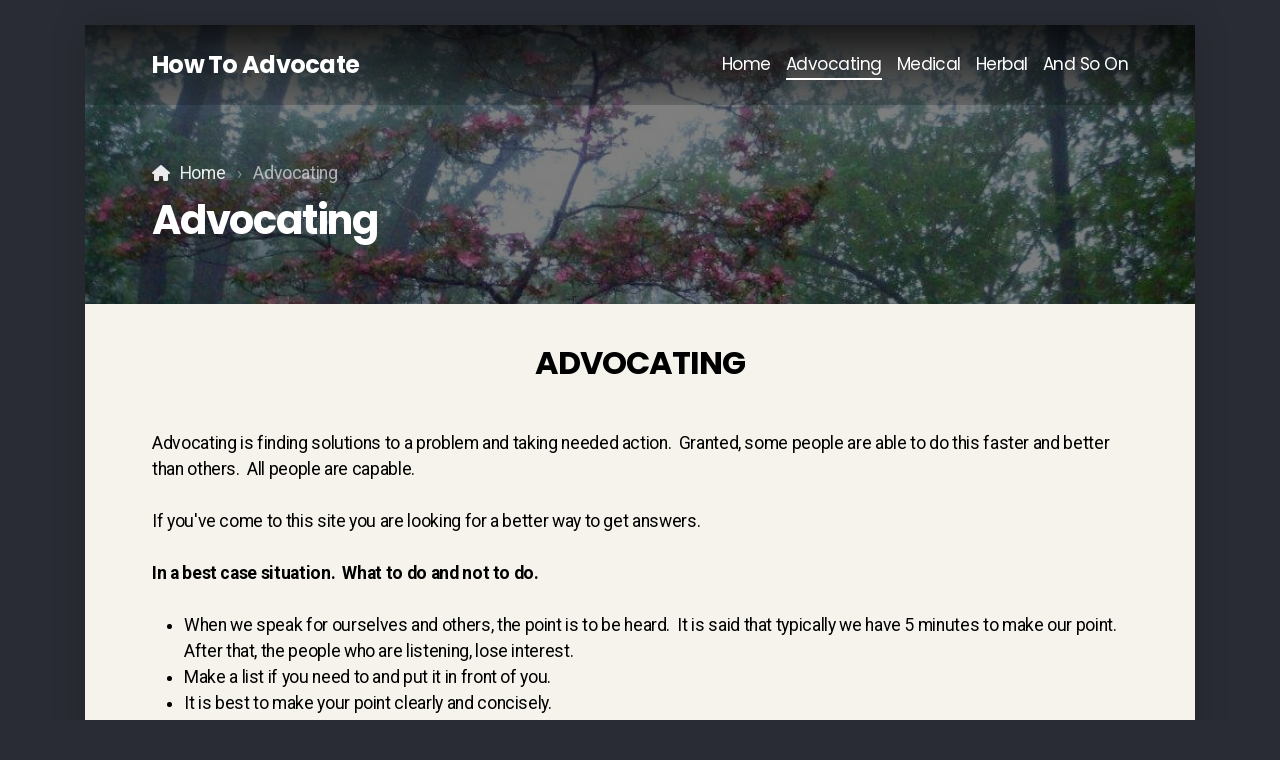

--- FILE ---
content_type: text/html; charset=utf-8
request_url: http://howtoadvocate.com/advocating
body_size: 6217
content:
<!DOCTYPE html>
<html lang="en" class="ko_Theme ko_ThemeBoxed koThemeDark">
<head>
	<meta charset="utf-8">
	<meta http-equiv="X-UA-Compatible" content="IE=edge">
	<meta name="viewport" content="width=device-width, initial-scale=1" />
	<meta name="generator" content="Kopage" />
	<meta name="description" content="" />
	<meta name="keywords" content="" />

	<title>Advocating &mdash; How To Advocate</title>

	<link rel="preconnect" href="https://fonts.googleapis.com" crossorigin><link rel="dns-prefetch" href="https://fonts.googleapis.com" crossorigin>
	<link rel="preconnect" href="https://fonts.gstatic.com" crossorigin><link rel="dns-prefetch" href="https://fonts.gstatic.com" crossorigin>
	<link rel="preconnect" href="https://cdn.jsdelivr.net" crossorigin><link rel="dns-prefetch" href="https://cdn.jsdelivr.net" crossorigin>

	<base href="/">
	<link rel="shortcut icon" href="//howtoadvocate.com/editor_images/favicon.custom.png" />
	<link rel="apple-touch-icon" href="//howtoadvocate.com/editor_images/favicon.custom.png" />

	<script src="https://cdn.jsdelivr.net/npm/jquery@3.6.1/dist/jquery.min.js" type="text/javascript"></script>

	<link href="https://cdn.jsdelivr.net/npm/bootstrap@5.3.3/dist/css/bootstrap.min.css" rel="stylesheet" />
	<link href="//howtoadvocate.com/inc/live.css?v=4.4.19" type="text/css" rel="stylesheet" /><link href="//fonts.googleapis.com/css?family=Poppins:200,400,700|Roboto:200,400,700&amp;subset=latin-ext&amp;display=swap" rel="stylesheet" type="text/css" />
	

	<!--[if lt IE 9]><script src="https://cdn.jsdelivr.net/npm/html5shiv@3.7.3/dist/html5shiv.min.js"></script><script src="https://cdn.jsdelivr.net/npm/respond.js@1.4.2/dest/respond.min.js"></script><![endif]-->

	<style>:root{--ui-color-accent: #179BD7;--ui-color-accent-75: rgba(23,155,215,0.7);--ui-color-accent-50: rgba(23,155,215,0.5);--ui-color-accent-25: rgba(23,155,215,0.25);--ui-color-accent-light: rgba(23,155,215,0.1);--ui-color-stripes-accent:repeating-linear-gradient(
	-45deg,#005f9b,#179BD7 20px,#005f9b 20px,#005f9b 50px,#179BD7 50px,#179BD7 65px);--ui-color-leftmenu:#293A4A;}</style><style>.ko_Theme .topmenu a:hover, .ko_Theme .topmenu .active a {background:inherit}.ko_Theme .menuHolder li a {margin: 0;padding: 0;border: 0;font-size: 100%;font: inherit;vertical-align: baseline;line-height: 1;color: inherit;text-shadow: none}.ko_Theme .menuHolder li {display: inline-block;padding:0}.ko_Theme .menuHolder{ flex-flow: row wrap}.ko_Theme .menuHolder,.ko_Theme #headerMenu{padding:0}.ko_Theme .logoHolder #logoReplacer h2,.ko_Theme .logoHolder a,.ko_Theme .logoHolder {line-height:1;padding:0;margin:0;height:auto}.ko_Theme .logoHolder img{max-height:auto}.ko_Theme #headerMenu .container {/*overflow:auto;*/display:flex;flex-direction: row;justify-content: space-between;align-items: center}:root{--color1:#226583;--color2:#1D1E20;--color1_rgb: 34,101,131;--color1_hsl: 199,59%,32%;--color1_hs: 199,59%;--color1_h: 199;--color1_s: 59%;--color1_l: 32%;--color1_25:#c8d9e0;--color1_50:#91b2c1;--color1_75:#598ca2;--color1_125:#1a4c62;--color1_150:#113342;--color1_175:#091921;--color2_rgb: 29,30,32;--color2_hsl: 220,5%,12%;--color2_hs: 220,5%;--color2_h: 220;--color2_s: 5%;--color2_l: 12%;--color2_25:#c7c7c7;--color2_50:#8e8f90;--color2_75:#565658;--color2_125:#161718;--color2_150:#0f0f10;--color2_175:#070808;--color1_bw:rgba(255,255,255,0.8);--color1_25_bw:rgba(0,0,0,0.8);--color1_50_bw:rgba(255,255,255,0.8);--color1_75_bw:rgba(255,255,255,0.8);--color1_125_bw:rgba(255,255,255,0.8);--color1_150_bw:rgba(255,255,255,0.8);--color1_175_bw:rgba(255,255,255,0.8);--color2_bw:rgba(255,255,255,0.8);--color2_25_bw:rgba(0,0,0,0.8);--color2_50_bw:rgba(255,255,255,0.8);--color2_75_bw:rgba(255,255,255,0.8);--color2_125_bw:rgba(255,255,255,0.8);--color2_150_bw:rgba(255,255,255,0.8);--color2_175_bw:rgba(255,255,255,0.8);;--font1:Poppins;--font2:Roboto;--font3:Helvetica Neue,sans-serif;--color1_rgb: 34,101,131;--color1_hsl: 199,59%,32%;--color1_hs: 199,59%;--color1_h: 199;--color1_s: 59%;--color1_l: 32%;--color1_25:#c8d9e0;--color1_50:#91b2c1;--color1_75:#598ca2;--color1_125:#1a4c62;--color1_150:#113342;--color1_175:#091921;--color2_rgb: 29,30,32;--color2_hsl: 220,5%,12%;--color2_hs: 220,5%;--color2_h: 220;--color2_s: 5%;--color2_l: 12%;--color2_25:#c7c7c7;--color2_50:#8e8f90;--color2_75:#565658;--color2_125:#161718;--color2_150:#0f0f10;--color2_175:#070808;--color1_bw:rgba(255,255,255,0.8);--color1_25_bw:rgba(0,0,0,0.8);--color1_50_bw:rgba(255,255,255,0.8);--color1_75_bw:rgba(255,255,255,0.8);--color1_125_bw:rgba(255,255,255,0.8);--color1_150_bw:rgba(255,255,255,0.8);--color1_175_bw:rgba(255,255,255,0.8);--color2_bw:rgba(255,255,255,0.8);--color2_25_bw:rgba(0,0,0,0.8);--color2_50_bw:rgba(255,255,255,0.8);--color2_75_bw:rgba(255,255,255,0.8);--color2_125_bw:rgba(255,255,255,0.8);--color2_150_bw:rgba(255,255,255,0.8);--color2_175_bw:rgba(255,255,255,0.8);}#contentArea .koColor {color:#226583;}ul.koCheckList li:before {background:#226583;}.ko_Theme #website .btn-primary {background-color:var(--color1);border-color:var(--color1);}.ko_Theme #website .btn-outline-primary {color:var(--color1);border-color:var(--color1);}.ko_Theme #website .btn-outline-primary:hover {background-color:var(--color1);color:var(--color1_bw);border-color:var(--color1);}#website .page-item.active .page-link {background-color:#226583;color:var(--color1_bw);border-color:var(--color1);}#contentArea a:not(.btn),#contentArea a.btn-link {color:var(--color1)}#website.koMenu a:not(.btn):not(.koMenuButton),#website.koMenu a.btn-link {color:var(--color1)}.ko_Theme #contentArea, .ko_Theme .koThemeDark #contentArea .whiteShadowContainer {color:rgb(0, 0, 0)}#contentArea h1, #contentArea h2, #contentArea h3,#contentArea h1 a, #contentArea h2 a, #contentArea h3 a, .koThemeDark #contentArea .whiteShadowContainer strong, .koThemeDark #contentArea .whiteShadowContainer h1, .koThemeDark #contentArea .whiteShadowContainer h2, .koThemeDark #contentArea .whiteShadowContainer h3{color: var(--color1_150);}#contentArea h4, #contentArea h5, #contentArea h6,#contentArea h4 a, #contentArea h5 a, #contentArea h6 a, .koThemeDark #contentArea .whiteShadowContainer strong, .koThemeDark #contentArea .whiteShadowContainer h4, .koThemeDark #contentArea .whiteShadowContainer h5, .koThemeDark #contentArea .whiteShadowContainer h6 {color: var(--color1_150);}.ko_Theme #website #footerContent {color: rgba(0, 0, 0, .5);}.ko_Theme #website #footerContent h1,.ko_Theme #website #footerContent h2,.ko_Theme #website #footerContent h3,.ko_Theme #website #footerContent h4,.ko_Theme #website #footerContent h5,.ko_Theme #website #footerContent h6 {color: rgba(0, 0, 0, 1);}.ko_Theme #website, .ko_Theme #website p{font-family:var(--font2),sans-serif;}.ko_Theme #website a.btn, .ko_Theme #website button.btn{font-family:var(--font2),sans-serif;}.ko_Theme #website h1,.ko_Theme #website h2,.ko_Theme #website h3{font-family:var(--font1),sans-serif;font-weight:700}.ko_Theme #website h4,.ko_Theme #website h5,.ko_Theme #website h6{font-family:var(--font1),sans-serif;font-weight:700}.ko_Theme #website .topmenu{font-family:var(--font1),sans-serif;font-weight:400}.ko_Theme #website .logoHolder h2{font-family:var(--font1),sans-serif;font-weight:700}.ko_Theme #website #footerContent {font-family:var(--font2),sans-serif;}.ko_Theme #website #footerContent h1,.ko_Theme #website #footerContent h2,.ko_Theme #website #footerContent h3,.ko_Theme #website #footerContent h4,.ko_Theme #website #footerContent h5,.ko_Theme #website #footerContent h6 {font-family:var(--font1),sans-serif;}.ko_Theme #headerContent:not(.koZeroPadding),.ko_Theme #subpageHeaderContent:not(.koZeroPadding){}.ko_Theme #headerMenu{/*overflow:auto;*//*display:flex;flex-direction: row;justify-content: space-between;align-items: center;*/background:linear-gradient(to bottom, rgba(0,0,0,0.8),rgba(0,0,0,0.2));padding:20px 0px 20px 0px;margin:0px;border:0px solid ;border-width:0px 0px 0px 0px;border-radius:0px;position:absolute;display:block;position:absolute;z-index:3;;}.ko_Theme .logoHolder{padding:0px;;white-space: nowrap;}.ko_Theme .logoHolder h2{font-size:24px;color:rgb(255, 255, 255);display: flex;align-items: center;min-height:40px;}@media (max-width: 768px){.ko_Theme .logoHolder h2{font-size:22px;}}.ko_Theme .logoHolder img{max-height:40px;height:40px;min-height:40px;}.ko_Theme .menuHolder { display: flex;}.ko_Theme .menuHolder li{}.ko_Theme .menuHolder li a{font-size:17px;color:rgb(255, 255, 255);padding:5px 0px 5px 0px;margin:0px 0px 0px 15px;border-radius:0px;border:solid transparent;border-width:0px 0px 2px 0px;text-shadow:1px 1px 1px rgba(0,0,0,0.1);transition:0.2s all;}.ko_Theme .menuHolder li.active a,.ko_Theme .menuHolder li a:hover{color:rgb(255, 255, 255);border-color:rgb(255, 255, 255);}.ko_Theme .menuHolder li.accent1 a,.ko_Theme .menuHolder li.accent1.active a{font-size:16px;color:var(--color1_25);background:var(--color1);padding:10px 15px 10px 15px;margin:0px 0px 0px 30px;border-radius:5px;border:0px solid var(--color2_175);}.ko_Theme .menuHolder li.accent1.active a,.ko_Theme .menuHolder li.accent1 a:hover{color:var(--color1_25);background:var(--color1_125);}.ko_Theme .menuHolder li.accent2 a,.ko_Theme .menuHolder li.accent2.active a{font-size:16px;color:rgb(255, 255, 255);background:rgba(255,255,255,0.2);padding:10px 15px 10px 15px;margin:0px 0px 0px 5px;border-radius:5px;border:0px solid ;}.ko_Theme .menuHolder li.accent2.active a,.ko_Theme .menuHolder li.accent2 a:hover{color:rgb(255, 255, 255);background:rgba(255,255,255,0.5);border-color:var(--color1);}.ko_Theme .menuHolder li.topmenuSocial a{color:rgb(255, 255, 255)}#contentArea:not(.lpMode) #contentAreaElement + .kedit::before{content:"";white-space:nowrap;display:block;padding-top:85px;}#contentArea:not(.lpMode) #contentAreaElement + .kedit .k_Edit,#contentArea:not(.lpMode) #contentAreaElement + .kedit .koInModuleMenu{top:85px;border-top-right-radius: 4px;}#contentArea:not(.lpMode) #contentAreaElement + .kedit span.k_EditMore{border-radius: 0 4px 4px 0;}.keditColumn .k_Edit,.keditColumn .koInModuleMenu{top:2px!important}.ko_Theme #headerMenu::after{content:{{{_QUOTE_}}}{{{_QUOTE_}}};border-bottom:1px solid rgba(255,255,255,0.4);position:absolute;bottom:0;left:0;right:0;}</style>
</head>
<body class="" >
<div id="websiteLoading" onclick="var elem = document.getElementById('websiteLoading');elem.parentNode.removeChild(elem);" onkeyup="var elem = document.getElementById('websiteLoading');elem.parentNode.removeChild(elem);" class="isLoading isLoading-1"><div style="background:white;position:absolute;top:0;left:0;right:0;bottom:0;height:100%;width:100%" class="d-none"></div><noscript><style>#websiteLoading{display:none!important}body{visibility:visible!important;overflow:auto!important}</style></noscript><style>		body{overflow:hidden}		body.body{visibility:visible;overflow:auto}		#websiteLoading{visibility:visible;position:fixed;top:0;left:0;right:0;bottom:0;transition:0.5s all;z-index:100;background: linear-gradient(135deg, rgba(255,255,255,.95) 20%, rgba(255,255,255,.5), rgba(255,255,255,.95) 80%);cursor:wait}		#websiteLoading.isLoading-1{background:#fff;}		#websiteLoading.isLoaded{opacity:0;cursor:default;pointer-events:none}		@-webkit-keyframes koLoadingRotation {		to {			-webkit-transform: rotate(360deg);					transform: rotate(360deg);		}		}		@keyframes koLoadingRotation {		to {			-webkit-transform: rotate(360deg);					transform: rotate(360deg);		}		}		.isLoading .spinner {		-webkit-animation: koLoadingRotation 1.5s linear infinite;				animation: koLoadingRotation 1.5s linear infinite;			/*will-change: transform;*/		}		.isLoading .spinner .path {		-webkit-animation: dash 1.5s ease-in-out infinite;				animation: dash 1.5s ease-in-out infinite;		}		@-webkit-keyframes dash {		0% {			stroke-dasharray: 1, 150;			stroke-dashoffset: 0;			stroke:var(--color1);		}		50% {			stroke-dasharray: 90, 150;			stroke-dashoffset: -35;			stroke:var(--color2);		}		100% {			stroke-dasharray: 90, 150;			stroke-dashoffset: -124;			stroke:var(--color1);		}		}		@keyframes dash {		0% {			stroke-dasharray: 1, 150;			stroke-dashoffset: 0;			stroke:var(--color1);		}		50% {			stroke-dasharray: 90, 150;			stroke-dashoffset: -35;			stroke:var(--color2);		}		100% {			stroke-dasharray: 90, 150;			stroke-dashoffset: -124;			stroke:var(--color1);		}		}		#websiteLoading::after {			content:"";			background: #fff;			border-radius:100%;			box-shadow: 5px 5px 50px rgba(0,0,0,0.1);			position: absolute;			top: 50%;			left: 50%;			margin: -57px 0 0 -57px;			width: 114px;			height: 114px;		}		</style><svg class="spinner" viewBox="0 0 50 50" style="z-index: 2;position: absolute;top: 50%;left: 50%;width:120px;height:120px;	  margin: -60px 0 0 -60px;"><circle class="path" cx="25" cy="25" r="20" fill="none" stroke-width="2" style="stroke: #ccc; stroke: var(--color1);stroke-linecap: round;"></circle></svg></div><div id="website" class=""><header id="header"><div id="headerMenu"><div class="container"><div class="logoHolder skiptranslate"><a href="/" class="logo"><div id="logoReplacer" style="text-align:center"><h2>How To Advocate</h2></div><!--Logo--></a></div>

	<ul class="menuHolder topmenu">
		<li><a href="http://howtoadvocate.com"><span>Home</span></a></li>
		<li class="item_active active"><a href="advocating"><span>Advocating</span></a></li>
		<li><a href="medical"><span>Medical</span></a></li>
		<li><a href="herbal"><span>Herbal</span></a></li>
		<li><a href="and-so-on"><span>And So On</span></a></li>
		
	</ul>

</div></div></header><main class="WxEditableArea" id="contentArea"><div id="contentAreaElement" class="kelement"></div><section data-pcid="4007" class="kedit keditDark kfilter1 lazy" data-bgcolor="--color1" data-padding="50-50" id="kpg_1495330" data-background="data/files/dogwoodfog.jpg" data-background-pos="1-50% 0" data-src="data/files/dogwoodfog.jpg" style="background: url() no-repeat 50% 0;background-size:cover;;background-color:var(--color1);padding-top:50px;padding-bottom:50px">

    <div class="container">
        <ol class="breadcrumb"><li class="breadcrumb-item"><a href="index.php">Home</a></li><li class="breadcrumb-item active"><div class="keditable d-inline-block">Advocating</div></li></ol>
        <h1 class="keditable">Advocating</h1>
    </div>

</section>
<section class="kedit" id="kpg_6433421" data-bgcolor="#f5f3eb" data-padding="30-100" style="background:#f5f3eb;padding-top:30px;padding-bottom:100px"><div class="container"><h2 class="keditable mb-5" style="text-align: center;"><!--StartFragment--><span style="color: rgb(0, 0, 0);">ADVOCATING</span><!--EndFragment--></h2><div class="keditable"><!--StartFragment--><span style="color: rgb(0, 0, 0);">Advocating is finding solutions to a problem and taking needed action.&nbsp; Granted, some people are able to do this faster and better than others.&nbsp; All people are capable.</span><div><span style="color: rgb(0, 0, 0);"><br></span></div><div><span style="color: rgb(0, 0, 0);">If you've come to this site you are looking for a better way to get answers.</span></div><div><span style="color: rgb(0, 0, 0);"><span style="font-weight: 700;"><br></span></span></div><div><span style="color: rgb(0, 0, 0);"><span style="font-weight: 700;">In a best case situation.&nbsp; What to do and not to do.</span></span></div><div><span style="color: rgb(0, 0, 0);"><br></span></div><div><ul><li><span style="font-family: var(--font2),sans-serif; font-size: 1.1rem; letter-spacing: -0.02em; color: rgb(0, 0, 0);">When we speak for ourselves and others, the point is to be heard.&nbsp; It is said that typically we have 5 minutes to make our point.&nbsp; After that, the people who are listening, lose interest.</span></li><li><span style="font-family: var(--font2),sans-serif; font-size: 1.1rem; letter-spacing: -0.02em; color: rgb(0, 0, 0);">Make a list if you need to and put it in front of you.</span></li><li><span style="font-family: var(--font2),sans-serif; font-size: 1.1rem; letter-spacing: -0.02em; color: rgb(0, 0, 0);">It is best to make your point clearly and concisely.</span></li><li><span style="font-family: var(--font2),sans-serif; font-size: 1.1rem; letter-spacing: -0.02em; color: rgb(0, 0, 0);">Use only the words that you need and then&nbsp;</span><span style="font-family: var(--font2),sans-serif; font-size: 1.1rem; letter-spacing: -0.02em; color: rgb(0, 0, 0); font-weight: 700;">wait&nbsp;</span><span style="font-family: var(--font2),sans-serif; font-size: 1.1rem; letter-spacing: -0.02em; color: rgb(0, 0, 0);">for an answer.</span></li><li><span style="font-family: var(--font2),sans-serif; font-size: 1.1rem; letter-spacing: -0.02em; color: rgb(0, 0, 0);">However long it takes, wait for the answer</span>.</li><li>If the person you are speaking to, goes off of the point.&nbsp; Re-ask the same question.</li><li>Again wait for an answer.</li><li>Be patient</li><li>Be calm</li><li>Try to leave your emotions out of the conversation.</li><li>No whining, pleading, name calling, swearing or begging.</li><li>No threatening body gestures.</li><li>No flirting or suggestive body gestures.</li><li>No rambling.</li><li>Expect truth</li><li>Give respect</li></ul><span style="font-family: var(--font2),sans-serif; font-size: 1.1rem; letter-spacing: -0.02em;">Advocating is more than sitting with someone and just being there.&nbsp; Or allowing someone to dictate to you what their plans are for you.&nbsp; If you are a free person you have choice.</span></div><div><span style="font-family: var(--font2),sans-serif; font-size: 1.1rem; letter-spacing: -0.02em;"><br></span></div><div><span style="font-family: var(--font2),sans-serif; font-size: 1.1rem; letter-spacing: -0.02em;">Seek out people who love what they do.&nbsp; Your outcomes will always be better.&nbsp; Why?&nbsp; When you love what you do, you strive to become the best.</span><br style="color: rgb(5, 5, 5); font-family: &quot;Open Sans&quot;; font-size: 16px; letter-spacing: normal;"><!--EndFragment--></div></div></div></section></main><footer id="footerContent"><section data-pcid="5500.1" id="kedit_q7dyxiro0" class="kedit keditDark keditFooter keditFooter1" data-bgcolor="--color2_150" style="background:var(--color2_150)">

      <div class="container keditFooterLine1">
          <div class="row">
              <div class="col-lg-4">
                  <div class="kedit" id="kpg_7608351">
                  
                  <div class="keditable mt-4 keditFooterCompany"><strong>How To Advocate</strong><br></div>
                  </div>
              </div>
              <div class="col-lg-8">
                  <div class="kedit keditFooterMenu" id="kpg_1361732"><ul class="sitemap"><li><h5>Main menu</h5>
<ul>

<li data-id="1"><a href="http://howtoadvocate.com/" title="Home" ><span>Home</span></a></li>

<li data-id="2"><a href="advocating" title="Advocating" ><span>Advocating</span></a></li>

<li data-id="3"><a href="medical" title="Medical" ><span>Medical</span></a></li>

<li data-id="4"><a href="herbal" title="Herbal" ><span>Herbal</span></a></li>

<li data-id="5"><a href="and-so-on" title="And So On" ><span>And So On</span></a></li>
</ul>
</li></ul></div>
              </div>
          </div>
      </div>

      <div class="keditFooterLine2 keditFooterLineDarker">
          <div class="container">
              <div class="row">
                  <div class="col-sm-7">
                      <div class="kedit" id="kpg_4582963"><div class="keditable keditFooterCopyright">How To Advocate, All rights reserved.</div></div>
                  </div>
                  <div class="col-sm-5">
                      <div class="kedit keditFooterApp" id="kpg_4035074"><div class="footerHolder" id="keditFooterModule"></div></div>
                  </div>
              </div>
          </div>
      </div>

</section></footer></div><a id="scrollToTop" href="javascript:void(null)"><i class="fa fa-fw fa-arrow-up"></i></a><script data-id="websiteLoading">$(document).ready(function(){

						$('#websiteLoading').removeClass('isLoading-1');
						setTimeout(function(){

							var c=$('#websiteLoading');
							if(c.length>0){
								//$('body').attr('id','body');
								$('body').addClass('body');
								$('#websiteLoading').addClass('isLoaded');
								setTimeout(function(){$('#websiteLoading').remove()},1000);
							}

						},3000);
					});window.onload = function(){$('#websiteLoading').addClass('isLoaded');
				//$('body').attr('id','body');
				$('body').addClass('body');
				setTimeout(function(){$('#websiteLoading').remove()},500);$(document).keyup(function(e){if((e.ctrlKey || e.metaKey)&&e.keyCode==27){window.location.href="?open=login";}});};</script><script>var koSiteName="How To Advocate";$(function(){$(".koLeftMenuOpener").removeClass("invisible");})</script><div id="searchHolder">
		<form method="get" action="">
			<div>Search</div>
			<input type="text" autocomplete="off" name="search" id="searchInput" class="form-control">
			<button type="submit" class="btn btn-color1"><i class="fas fa-search"></i></button>
			<button type="reset" class="btn btn-light" onclick="$('#searchHolder').removeClass('active')"><i class="fas fa-times"></i></button>
		</form></div><script>var magnificPopupInit=function(){$('a.lightbox').magnificPopup({type:'image',gallery:{enabled:true}});}</script><link rel="stylesheet" href="https://cdn.jsdelivr.net/npm/magnific-popup@1.1.0/dist/magnific-popup.min.css" /><script async src="https://cdn.jsdelivr.net/npm/magnific-popup@1.1.0/dist/jquery.magnific-popup.min.js" onload="magnificPopupInit()"></script>
<script></script> 
<script src="https://cdn.jsdelivr.net/npm/instant.page@5.2.0/instantpage.min.js" type="module" defer></script><script>var menuCaption = "Select a page";</script><script type="text/javascript" src="//howtoadvocate.com/inc/live.js?4.4.19" async></script><link href="https://cdn.jsdelivr.net/npm/@fortawesome/fontawesome-free@6.4.2/css/all.min.css" rel="stylesheet" /><script src="https://cdn.jsdelivr.net/npm/bootstrap@5.3.3/dist/js/bootstrap.bundle.min.js" type="text/javascript"></script>
	<!-- AOS (Animate on Scroll) -->
	<link rel="stylesheet" href="https://cdn.jsdelivr.net/npm/aos@2.3.4/dist/aos.css" />
<script src="https://cdn.jsdelivr.net/npm/aos@2.3.4/dist/aos.min.js" defer></script><script>$(function(){AOS.init({offset:-10,delay:100,duration:800,easing:'ease',anchorPlacement:'top-bottom'});})</script><script>$(function(e){var a = 400,s = e('#scrollToTop');e(window).scroll(function(){e(this).scrollTop() > a ? s.addClass('active') : s.removeClass('active')}), s.on('click',function(a){s.removeClass('active');e('body,html').animate({scrollTop: 0});})})</script><script>$(function(){var dataText="supermode=update&mode=auto";$.ajax({type: "POST",url: "index.php",data: dataText,success: function(data) {console.log("AutoUpdate Status: "+data)}});});</script><script type="text/javascript" id="jsMenusSetup">window.addEventListener('load',function(){ddlevelsmenu.setup("1", "topbar","0","0");});</script>
</body></html>